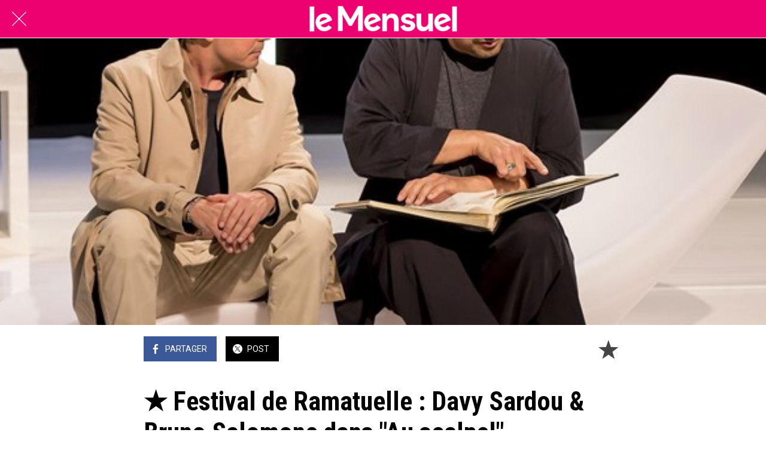

--- FILE ---
content_type: image/svg+xml
request_url: https://agendamensuel.gb-custom.net/static/gift.svg
body_size: 960
content:
<svg xmlns="http://www.w3.org/2000/svg" viewBox="0 0 512 512"><!--! Font Awesome Pro 6.0.0-beta2 by @fontawesome - https://fontawesome.com License - https://fontawesome.com/license (Commercial License) --><path d="M448 128h-10.14c12.51-24.02 15.51-54.04-3.03-86.07c-15.71-27.14-44.49-42.19-75.84-41.93C317.9 .3477 291.2 21.76 257 68.38C222.8 21.74 195.9 .334 154.8 .0039C123.5-.25 94.75 14.8 79.04 41.93C60.5 73.96 63.49 103.1 76 128H64C28.65 128 0 156.7 0 192v64c0 17.67 14.33 32 32 32L32 448c0 35.35 28.65 64 64 64h320c35.35 0 64-28.65 64-64l.0001-160C497.7 288 512 273.7 512 256V192C512 156.7 483.3 128 448 128zM360 48c21.1 0 40 18 40 40S381.1 128 360 128h-86.13C325.3 51.5 339.6 48 360 48zM153.9 48C173.9 48 188.5 51.25 240 128H153.9c-22 0-40-18-40-40S131.9 48 153.9 48zM224 464H96c-8.822 0-16-7.178-16-16V288h144L224 464zM432 448c0 8.822-7.178 16-16 16h-128L288 288H432V448zM464 240h-416V192c0-8.822 7.178-16 16-16h384c8.822 0 16 7.178 16 16V240z"/></svg>